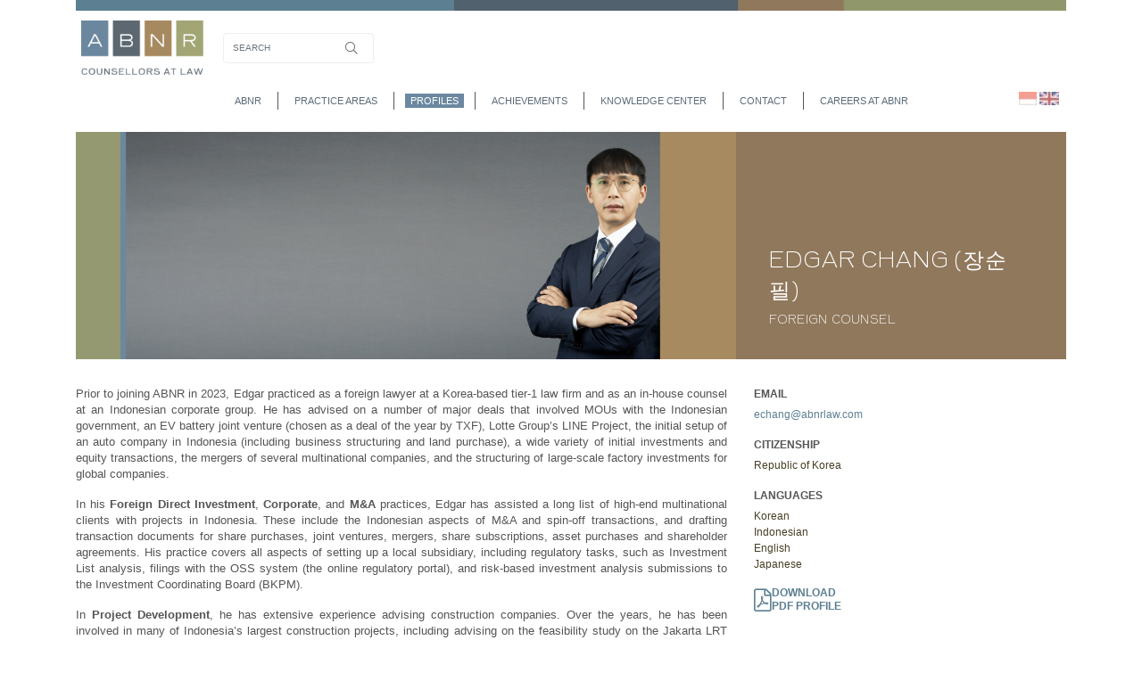

--- FILE ---
content_type: text/html; charset=UTF-8
request_url: https://www.abnrlaw.com/profiles/mr-edgar-chang
body_size: 27605
content:
<!DOCTYPE html>
<html lang="en">

<head>
    <meta http-equiv="Content-Type" content="text/html; charset=utf-8">
    <meta name="viewport" content="width=device-width, initial-scale=1, shrink-to-fit=no">
    
    <!-- Gositus Web Development (PT Go Online Solusi) | www.gositus.com | fb.com/gositus | instagram.com/gositus -->
    <title>Edgar Chang (장순필) | ABNR - Counsellors at Law</title>
    <meta name="author" content="Gositus, www.gositus.com"/>
    <meta name="description" content="Prior to joining ABNR in 2023, Edgar practiced as a foreign lawyer at a Korea-based tier-1 law firm and as an in-house counsel at an Indonesian corporate group. He has advised on a number of major deals that involved MOUs with the Indonesian government, an EV battery joint venture (chosen as a deal"/>
    <meta name="keywords" content="ABNR Law, ABNR, ABNR Law, indonesia, law, indonesian, corporate, firm, finance, hukum, pengacara, counsellor, Ali Budiardjo, lawyer, law firm indonesia, Edgar, Chang, (장순필)"/>
    <meta name="theme-color" content="#5C7F91"/>
    <meta name="msapplication-TileColor" content="#5C7F91"/>
    <meta name="Language" content="English"/>
    
    <link rel="canonical" href="https://www.abnrlaw.com/profiles/mr-edgar-chang"/>
	<link rel="alternate" hreflang="en" href="https://www.abnrlaw.com/en/profiles/mr-edgar-chang" />
	<link rel="alternate" hreflang="id" href="https://www.abnrlaw.com/id/profiles/mr-edgar-chang" />
        <meta property="og:title" content="Edgar Chang (장순필) | ABNR - Counsellors at Law"/>
    <meta property="og:description" content="Prior to joining ABNR in 2023, Edgar practiced as a foreign lawyer at a Korea-based tier-1 law firm and as an in-house counsel at an Indonesian corporate group. He has advised on a number of major deals that involved MOUs with the Indonesian government, an EV battery joint venture (chosen as a deal"/>
    <meta property="og:url" content="https://www.abnrlaw.com/profiles/mr-edgar-chang"/>
    <meta property="og:site_name" content="ABNR - Counsellors at Law"/>
    <meta property="og:locale" content="en"/>
    <meta property="og:image" content="https://www.abnrlaw.com/lib/images/logo/og_image/logo-abnrlaw-500x500.png"/>
    <meta property="og:image:secure_url" content="https://www.abnrlaw.com/lib/images/logo/og_image/logo-abnrlaw-500x500.png"/>

    <link rel="manifest" href="https://www.abnrlaw.com/lib/favicon/site.webmanifest"/>
    <link rel="icon" type="image/png" sizes="16x16" href="https://www.abnrlaw.com/lib/favicon/favicon-16.png"/>
    <link rel="icon" type="image/png" sizes="32x32" href="https://www.abnrlaw.com/lib/favicon/favicon-32.png"/>
    <link rel="icon" type="image/png" sizes="192x192" href="https://www.abnrlaw.com/lib/favicon/favicon-192.png"/>
    <link rel="shortcut icon" type="image/x-icon" href="https://www.abnrlaw.com/lib/favicon/favicon.ico"/>
    <link rel="mask-icon" href="https://www.abnrlaw.com/lib/favicon/faviconsvg.svg" color="#5C7F91"/>
    <link rel="apple-touch-icon" type="image/png" sizes="180x180" href="https://www.abnrlaw.com/lib/favicon/favicon-180.png"/>
    <link rel="apple-touch-icon" type="image/png" sizes="512x512" href="https://www.abnrlaw.com/lib/favicon/favicon-512.png"/>

    <link rel="dns-prefetch" href="//s7.addthis.com"/>
                <link rel="dns-prefetch" href="//www.googletagmanager.com"/>
    

    <link rel="stylesheet" type="text/css" href="https://www.abnrlaw.com/lib/css/bootstrap.min.css?v=12"/>
    <link rel="stylesheet" type="text/css" href="https://www.abnrlaw.com/lib/css/fontawesome/fontawesome.min.css?v=12"/>
    <link rel="stylesheet" type="text/css" href="https://www.abnrlaw.com/lib/css/fontawesome/brands.min.css?v=12"/>
    <link rel="stylesheet" type="text/css" href="https://www.abnrlaw.com/lib/css/fontawesome/regular.min.css?v=12"/>
    <link rel="stylesheet" type="text/css" href="https://www.abnrlaw.com/lib/css/fontawesome/light.min.css?v=12"/>
    <link rel="stylesheet" type="text/css" href="https://www.abnrlaw.com/lib/css/animate.css?v=12"/>

    <link rel="stylesheet" type="text/css" href="https://www.abnrlaw.com/lib/plugins/flexscroll/flexscroll.css?v=12" media="print" onload="this.media='all'" />
    <link rel="stylesheet" type="text/css" href="https://www.abnrlaw.com/lib/css/front.css?v=12"/>

    <script type="text/javascript">
        var base_url = 'https://www.abnrlaw.com/';
    </script>
    <script type="text/javascript" src="https://www.abnrlaw.com/lib/js/jquery-3.5.1.min.js?v=12"></script>
    <script type="text/javascript" src="https://www.abnrlaw.com/lib/js/popper.min.js?v=12"></script>
    <script type="text/javascript" src="https://www.abnrlaw.com/lib/js/bootstrap.min.js?v=12"></script>


    <script type="text/javascript" src="https://www.abnrlaw.com/lib/plugins/flexscroll/flexscroll.js?=12"></script><script type="text/javascript" src="https://www.abnrlaw.com/lib/plugins/flexscroll/init_flexscroll.js?=12"></script>    <script type="text/javascript" src="https://www.abnrlaw.com/lib/js/jquery.run.js?v=12"></script>
    <style>
        @media (max-width: 766px) {
            .language{
            position:relative;
            }
        }
    </style>
</head>

<body>
<main id="contain-wrapper">

    <header>
        <div class="container">
            <nav class="navbar navbar-expand-lg navbar-light bg-light">
                <a class="navbar-brand" href="https://www.abnrlaw.com/">
                    <img src="https://www.abnrlaw.com/lib/images/logo/logo-abnrlaw.png" alt="abnrlaw">
                </a>
                <div class="form-nav">
                    <form class="form-inline mr-2" action="https://www.abnrlaw.com/search" method="POST">
                        <input class="form-control search-regex" name="text" type="search" placeholder="SEARCH" aria-label="Search">
                        <button class="btn" type="submit"><i class="fal fa-search fa-fw"></i></button>
                    </form>
                    <ul class="d-block d-lg-none language">
                                                    <li class=" ml-1"><a href="https://www.abnrlaw.com/id/profiles/mr-edgar-chang"><img src="https://www.abnrlaw.com/lib/images/gositus/id.jpg"></a></li>
                                                    <li class="active ml-1"><a href="https://www.abnrlaw.com/en/profiles/mr-edgar-chang"><img src="https://www.abnrlaw.com/lib/images/gositus/en.jpg"></a></li>
                                            </ul>
                    <button class="menu-mobile form-inline">
                        <div class="burger-menu">
                            <span></span>
                            <span></span>
                            <span></span>
                        </div>
                    </button>
                </div>
            </nav>
            <div class="navigation">

                <ul class="nav justify-content-center text-uppercase">
                    <li class="nav-item cta-dropdown-menu-abnr abnr d-none d-lg-flex">
                        <a class="nav-link hover-link text-uppercase " href="https://www.abnrlaw.com/abnr">abnr</a>
                        <ul class="hover-dropdown-menu dropdown-nav" style="display: none;">
                            <li class="nav-item">
                                <a class="nav-link text-uppercase" href="https://www.abnrlaw.com/indonesia-overview">indonesia overview</a>
                            </li>
                            <li class="nav-item">
                                <a class="nav-link text-uppercase " href="https://www.abnrlaw.com/global-reach">global reach</a>
                            </li>
                            <li class="nav-item">
                                <a class="nav-link text-uppercase" href="https://www.abnrlaw.com/abnr-foundation">abnr foundation</a>
                            </li>
                        </ul>
                    </li>
                    <li class="nav-item d-lg-none">
                        <a class="nav-link text-uppercase " href="https://www.abnrlaw.com/abnr">abnr</a>
                        <ul class="dropdown-nav nav">
                            <li class="nav-item">
                                <a class="nav-link text-uppercase" href="https://www.abnrlaw.com/indonesia-overview">indonesia overview</a>
                            </li>
                            <li class="nav-item">
                                <a class="nav-link text-uppercase " href="https://www.abnrlaw.com/global-reach">global reach</a>
                            </li>
                            <li class="nav-item">
                                <a class="nav-link text-uppercase" href="https://www.abnrlaw.com/abnr-foundation">abnr foundation</a>
                            </li>
                        </ul>
                    </li>
                    <li class="nav-item">
                        <a class="nav-link text-uppercase " href="https://www.abnrlaw.com/practice">practice areas</a>
                    </li>
                    <li class="nav-item cta-dropdown-menu-profile profile d-none d-lg-flex">
                        <a class="nav-link hover-link text-uppercase active" href="https://www.abnrlaw.com/profiles">profiles</a>
                        <ul class="hover-dropdown-menu dropdown-nav" style="display: none;">
                            <li class="nav-item">
                                <a class="nav-link text-uppercase" href="https://www.abnrlaw.com/profiles/partners">partners</a>
                            </li>
                            <li class="nav-item">
                                <a class="nav-link text-uppercase" href="https://www.abnrlaw.com/profiles/foreign-counsel">foreign counsel</a>
                            </li>
                            <!-- <li class="nav-item">
                                <a class="nav-link text-uppercase" href="https://www.abnrlaw.com/profiles/counsel">counsel</a>
                            </li>  -->
                            <li class="nav-item">
                                <a class="nav-link text-uppercase" href="https://www.abnrlaw.com/profiles/senior-associates">senior associates</a>
                            </li>
                            <li class="nav-item">
                                <a class="nav-link text-uppercase" href="https://www.abnrlaw.com/profiles/associates">associates</a>
                            </li>

                            <li class="nav-item">
                                <a class="nav-link text-uppercase" href="https://www.abnrlaw.com/profiles/of-counsel">of counsel</a>
                            </li>
                            <li class="nav-item">
                                <a class="nav-link text-uppercase" href="https://www.abnrlaw.com/profiles/assistant-lawyer-and-interns">assistant lawyer & interns</a>
                            </li>
<!--                            <li class="nav-item">-->
<!--                                <a class="nav-link text-uppercase" href="--><!--">assistant lawyers / trainee associates</a>-->
<!--                            </li>-->
                        </ul>
                    </li>
                    <li class="nav-item d-lg-none">
                        <a class="nav-link text-uppercase active" href="https://www.abnrlaw.com/profiles">profiles</a>
                        <ul class="dropdown-nav nav">
                            <li class="nav-item">
                                <a class="nav-link text-uppercase" href="https://www.abnrlaw.com/profiles/partners">partners</a>
                            </li>
                            <li class="nav-item">
                                <a class="nav-link text-uppercase" href="https://www.abnrlaw.com/profiles/foreign-counsel">foreign counsel</a>
                            </li>
                            <!-- <li class="nav-item">
                                <a class="nav-link text-uppercase" href="https://www.abnrlaw.com/profiles/counsel">counsel</a>
                            </li> -->
                            <li class="nav-item">
                                <a class="nav-link text-uppercase" href="https://www.abnrlaw.com/profiles/senior-associates">senior associates</a>
                            </li>
                            <li class="nav-item">
                                <a class="nav-link text-uppercase" href="https://www.abnrlaw.com/profiles/associates">associates</a>
                            </li>

                            <li class="nav-item">
                                <a class="nav-link text-uppercase" href="https://www.abnrlaw.com/profiles/of-counsel">of counsel</a>
                            </li>
                            <li class="nav-item">
                                <a class="nav-link text-uppercase" href="https://www.abnrlaw.com/profiles/assistant-lawyer-and-interns">assistant lawyer & interns</a>
                            </li>
<!--                            <li class="nav-item">-->
<!--                                <a class="nav-link text-uppercase" href="--><!--">assistant lawyers / trainee associates</a>-->
<!--                            </li>-->
                        </ul>
                    </li>
                    <li class="nav-item">
                        <a class="nav-link text-uppercase " href="https://www.abnrlaw.com/achievements">achievements</a>
                    </li>
                    <li class="nav-item cta-dropdown-menu-knowledge knowledge d-none d-lg-flex">
                        <a class="nav-link hover-link text-uppercase " href="https://www.abnrlaw.com/knowledge">Knowledge Center</a>
                        <ul class="hover-dropdown-menu dropdown-nav" style="display: none;">
                            <li class="nav-item">
                                <a class="nav-link text-uppercase " href="https://www.abnrlaw.com/news">news</a>
                            </li>
                            <li class="nav-item">
                                <a class="nav-link text-uppercase " href="https://www.abnrlaw.com/publication">publication</a>
                            </li>
                            <li class="nav-item">
                                <a class="nav-link text-uppercase " href="https://www.abnrlaw.com/podcast">Podcast</a>
                            </li>
                        </ul>
                    </li>
                    <li class="nav-item d-lg-none">
                        <a class="nav-link text-uppercase " href="https://www.abnrlaw.com/knowledge">Knowledge Center</a>
                        <ul class="dropdown-nav nav">
                            <li class="nav-item">
                                <a class="nav-link text-uppercase " href="https://www.abnrlaw.com/news">news</a>
                            </li>
                            <li class="nav-item">
                                <a class="nav-link text-uppercase " href="https://www.abnrlaw.com/publication">publication</a>
                            </li>
                            <li class="nav-item">
                                <a class="nav-link text-uppercase " href="https://www.abnrlaw.com/podcast">Podcast</a>
                            </li>
                        </ul>
                    </li>
                    <li class="nav-item">
                        <a class="nav-link text-uppercase " href="https://www.abnrlaw.com/contact">contact</a>
                    </li>
                    <li class="nav-item">
                        <a class="nav-link text-uppercase " href="https://www.abnrlaw.com/career">Careers at ABNR</a>
                    </li>
                </ul>

                <ul class="language d-none d-lg-block">
                                            <li class=""><a href="https://www.abnrlaw.com/id/profiles/mr-edgar-chang"><img src="https://www.abnrlaw.com/lib/images/gositus/id.jpg"></a></li>
                                            <li class="active"><a href="https://www.abnrlaw.com/en/profiles/mr-edgar-chang"><img src="https://www.abnrlaw.com/lib/images/gositus/en.jpg"></a></li>
                                    </ul>
            </div>
    </header><div class="banner">
    <div class="container">
        <div class="row align-items-end no-gutters profile-detail caption-banner">
            <div class="col-12 col-sm-12 col-md-12 col-lg-8">
                <img class="w-100 banner-left profile-detail" src="https://www.abnrlaw.com/lib/images/profile/ec-bnr2.jpg" alt="Edgar Chang (장순필)">
            </div>
            <div class="col-12 col-sm-12 col-md-12 col-lg-4">
                <div class="banner-name-right">
                    Edgar Chang (장순필)                                            <small class="text-uppercase">foreign counsel</small>
                                    </div>
                            </div>
        </div>
    </div>
</div>

<div class="profile-detail">
    <div class="container">
        <div class="row">
            <div class="col-md-8">
                <div class="mid-content">
                    <div class="description profile-desc profile-desc--left">
                        <p style="text-align:justify;"><span style="color:#555555;">Prior to joining ABNR in 2023, Edgar practiced as a foreign lawyer at a Korea-based tier-1 law firm and as an in-house counsel at an Indonesian corporate group. He has advised on a number of major deals that involved MOUs with the Indonesian government, an EV battery joint venture (chosen as a deal of the year by TXF), Lotte Group’s LINE Project, the initial setup of an auto company in Indonesia (including business structuring and land purchase), a wide variety of initial investments and equity transactions, the mergers of several multinational companies, and the structuring of large-scale factory investments for global companies.</span></p><p style="text-align:justify;"><span style="color:#555555;">In his&nbsp;<strong>Foreign Direct Investment</strong>,&nbsp;<strong>Corporate</strong>, and&nbsp;<strong>M&amp;A</strong>&nbsp;practices, Edgar has assisted a long list of high-end multinational clients with projects in Indonesia. These include the Indonesian aspects of M&amp;A and spin-off transactions, and drafting transaction documents for share purchases, joint ventures, mergers, share subscriptions, asset purchases and shareholder agreements. His practice covers all aspects of setting up a local subsidiary, including regulatory tasks, such as Investment List analysis, filings with the OSS system (the online regulatory portal), and risk-based investment analysis submissions to the Investment Coordinating Board (BKPM).</span></p><p style="text-align:justify;"><span style="color:#555555;">In&nbsp;<strong>Project Development</strong>, he has extensive experience advising construction companies. Over the years, he has been involved in many of Indonesia’s largest construction projects, including advising on the feasibility study on the Jakarta LRT PPP project for Export-Import Bank of Korea, the LINE Project for Lotte E&amp;C and the Chandra Asri Perkasa 2 Project for Samsung E&amp;C. He has also conducted research into Indonesian construction law on behalf of the International Contractors’ Association of Korea and has advised on a number of disputes related to contractors.</span></p><p style="text-align:justify;"><span style="color:#555555;">In&nbsp;<strong>Real Estate</strong>, Edgar’s recent work includes assisting with the sale and purchase of lands in industrial estates in Banten, Surabaya, and East Kalimantan, and resort developments in Bali. His work included advising on feasibility studies, land due diligence, obtaining licenses and permits, and preparing the requisite agreements.</span></p><p style="text-align:justify;"><span style="color:#555555;">In&nbsp;<strong>Commercial Disputes</strong>, Edgar has assisted clients on a wide range of contractual disputes and judicial proceedings, including a Korea-based Indonesian bank in a claim for damages at the appeal and judicial-review levels.</span></p><p style="text-align:justify;"><span style="color:#555555;">In&nbsp;<strong>Restructuring &amp; Insolvency</strong>, he acted for a creditor in the USD 9.8 billion court-sanctioned debt restructuring of Indonesian flag carrier PT Garuda Indonesia (Persero) Tbk. He also acted for a number of foreign-owned Indonesian companies in proceedings for the Suspension of Debt Payment Obligations (PKPU) and in bankruptcy procedures.</span></p><p style="text-align:justify;"><span style="color:#555555;">Edgar is a graduate of SungKyunKwan University (LL.B) in Korea (2011) and Pancasila University (S.H.) in Indonesia (2020), and holds LL.M degrees from New York University (2013) and the National University of Singapore (2013). His published works include&nbsp;<i>Indonesian Company Law</i>&nbsp;(Routledge, 2018, New York and London), and&nbsp;<i>Indonesian Law</i>&nbsp;(Pakyoungsa, 2021, Korea), as well as several articles in legal journals, including the University of Indonesia Law Review. He regularly makes presentations on Indonesian legal matters and serves as a guest lecturer at a number of Indonesian universities. He is admitted to the New York Bar and is a registered foreign lawyer in Indonesia.</span></p>                    </div>
                </div>
            </div>
            <div class="col-md-4">
                <div class="profile-desc profile-desc--right">

                                            <p>
                            <strong>EMAIL</strong><br>
                            <a href="mailto:echang@abnrlaw.com">echang@abnrlaw.com</a>
                        </p>
                                                                                                                            <p>
                            <strong>CITIZENSHIP</strong><br>
                            Republic of Korea                        </p>
                                                                <p>
                            <strong>LANGUAGES</strong><br>
                            Korean<br />
Indonesian<br />
English<br />
Japanese                        </p>
                                                                                            <a class="download-pdf target_link" href="https://www.abnrlaw.com/profiles/pdf/mr-edgar-chang" target="_blank">
                                <i class="fal fa-file-pdf"></i> <span>DOWNLOAD<br> PDF PROFILE</span>
                            </a>
                                        </div>
            </div>
        </div>
    </div>
</div>

<script>
    window.addEventListener('load', function () {
        fleXenv.scrollTo('mr-edgar-chang')
    })
</script>
<footer>
    <div class="container">
        <div class="row">
            <div class="col-md-12">
                <div class="achievements">
                    <div class="row">
                        <div class="col-sm-9 col-md-9">
                            <address>
                                <strong>Ali Budiardjo, Nugroho, Reksodiputro<br>(ABNR Counsellors at Law)</strong>
                                <ul>
                                    <li>
                                        Graha CIMB Niaga, 24th Floor<br />
Jl. Jend. Sudirman Kav. 58<br />
                                        Jakarta 12190                                    </li>
                                    <li>
                                        <span>Phone: +62 21 250 5125/5136</span>
                                        <span>Fax: +62 21 250 5001</a></span>
                                        <span>Email: <a href="mailto:info@abnrlaw.com">info@abnrlaw.com</a></span>
                                    </li>
                                </ul>
                            </address>
                        </div>
                        <div class="col-sm-3 col-md-3">
                            <div class="international-affiliations">
                                <span>INTERNATIONAL AFFILIATIONS</span>
                                                                    <a href="https://www.lexmundi.com/" target="_blank">
                                        <img src="https://www.abnrlaw.com/lib/images/achievement/lex-mundi-2-line-member-azure-rgb.png" title="Lex Mundi Member">
                                    </a>
                                                            </div>
                        </div>
                        <div class="col-sm-9 col-md-9 text-sm-right d-none">
                            <span>ACHIEVEMENTS</span>
                            <ul class="achievements-list ml-auto">
                                                                    <li>
                                        <a href="javascript:;" target="_blank">
                                            <img src="https://www.abnrlaw.com/lib/images/achievement/rosette-a-list---indonesia-2025.png" title="Asia Business Law Journal (ABLJ) Indonesia&#039;s Top-100 Lawyers 2025">
                                        </a>
                                    </li>
                                                                    <li>
                                        <a href="https://globalrestructuringreview.com/survey/grr-100/2020" target="_blank">
                                            <img src="https://www.abnrlaw.com/lib/images/achievement/GRR.jpg" title="Global Restructuring Review">
                                        </a>
                                    </li>
                                                            </ul>
                        </div>
                    </div>
                </div>
            </div>
        </div>
        <div class="copyright text-right relative">
            <ul>
                <li>            <small>
                <span>CONNECT WITH US</span>
            </small></li>
                                    <li><a target="_blank" href="https://linkedin.com/company/ali-budiardjo-nugroho-reksodiputro-abnr/"><i class="fab fa-linkedin fa-fw"></i></a></li>
                                                    <li><a target="_blank" href="https://twitter.com/abnrlaw" style="display: inline-block; width: 30px; height: 20px;">
                        <img src="https://www.abnrlaw.com/lib/images/square-x-twitter.svg" height="20" style="display: block; padding: 0; margin: 0; border: 0;"></a></li>
                                <li></li>
                <li>            <small>
                <span><a class="policy " href="https://www.abnrlaw.com/policy">PRIVACY POLICY</a></span>
            </small></li>
            </ul>
            <small>
                <span>&copy; 2025 ABNR ALL RIGHTS RESERVED</span>
            </small>
        </div>
    </div>
</footer>
</main>

<!-- Google tag (gtag.js) -->
<script async src="https://www.googletagmanager.com/gtag/js?id=G-4Y9P4GM4V8"></script>
<script>
  window.dataLayer = window.dataLayer || [];
  function gtag(){dataLayer.push(arguments);}
  gtag('js', new Date());

  gtag('config', 'G-4Y9P4GM4V8');
</script>
	 	
	 	
	 	
	 	</body>

</html>

--- FILE ---
content_type: text/css
request_url: https://www.abnrlaw.com/lib/css/front.css?v=12
body_size: 43692
content:
/* Wajib menambahkan font-display:swap; */
@font-face {
  font-family: "Pragmatica";
  src: url("webfonts/fonts/Pragmatica-ExtraLight.ttf");
  font-style: normal;
  font-display: swap;
}
@font-face {
  font-family: "Gothic";
  src: url("webfonts/fonts/GothicExtendedExtraLight.ttf");
  font-style: normal;
  font-display: swap;
}
@font-face {
  font-family: "Vonnes";
  src: url("webfonts/fonts/Vonnes-Light.woff2") format("woff2"), url("webfonts/fonts/Vonnes-Light.woff") format("woff");
  font-weight: 300;
  font-style: normal;
  font-display: swap;
}
* {
  margin: 0;
  padding: 0;
  outline: none;
}

a, a:link, a:visited {
  text-decoration: none;
}

html {
  position: relative;
  min-height: 100%;
}
@media (max-width: 768px) {
  html {
    overflow-x: hidden;
  }
}

body {
  font-family: Arial, Verdana, Helvetica, Comic Sans MS;
  font-size: 12px;
  color: #463f25;
  margin: 0;
  padding: 0;
  line-height: 18px;
}

h1, h3, h4, h5, h6, p, blockquote {
  font-family: Helvetica, Arial, Verdana;
}

h5, h4 {
  font-weight: normal;
  margin: 0;
  padding: 0;
  padding-top: 2px;
}

h5 {
  font-size: 17px;
  line-height: 16px;
}

h4 {
  font-size: 20px;
  line-height: 20px;
}

h2 {
  font-family: Helvetica, Arial, Verdana;
}

img {
  border: none;
  max-width: 100%;
}

div.clear {
  clear: both;
}

#copyright-gositus {
  background: url(../images/gositus/go-online-solusi.png) no-repeat left bottom;
  display: inline-block;
  font-size: 10px;
  height: 20px;
  padding-left: 23px;
  color: inherit;
  background-size: 18px;
  -webkit-transition: all 0.3s;
  -moz-transition: all 0.3s;
  transition: all 0.3s;
}
#copyright-gositus:hover {
  background-position: left top;
}
#copyright-gositus:hover label {
  color: #9dd22a;
  cursor: pointer;
}
#copyright-gositus:hover span {
  color: #97d4e9;
}

.banner-name-right {
  font-family: "Vonnes";
  padding: 0px 8px 10px 2px;
  text-transform: uppercase;
  font-size: 30px;
  line-height: 42px;
  letter-spacing: 1px;
  transform: scale(0.8);
}
@media (min-width: 600px) {
  .banner-name-right {
    padding: 15px 0px 15px 0px !important;
  }
}
.banner-name-right small {
  font-size: 16px;
  display: block;
}

.clearfix {
  display: inline-block;
}
.clearfix:after {
  content: ".";
  display: block;
  height: 0;
  clear: both;
  visibility: hidden;
}

/* Hide from IE Mac \*/
.clearfix {
  display: block;
}

/* End hide from IE Mac */
::-moz-selection {
  background-color: #97d4e9;
  color: #FFFFFF;
}

::selection {
  background-color: #97d4e9;
  color: #FFFFFF;
}

.gohide {
  display: none;
}

label.error {
  color: #ff5a00;
  display: block;
  margin-top: 5px;
  margin-bottom: 10px;
  padding: 0;
  font-weight: normal;
  text-align: left;
  font-size: 13px;
}

#kotakkosong {
  position: absolute;
  top: -8000px;
  left: -8000px;
}

a {
  color: #5c7f91;
}
a:hover {
  color: #000000;
}

.overflow-hidden {
  overflow: hidden;
}

.border-none {
  border: none !important;
}

header .navbar {
  padding: 0px;
  padding-top: 12px;
}
header .navbar .navbar-brand img {
  width: 175px;
}
header .navbar-expand-lg {
  -ms-flex-flow: row nowrap;
  flex-flow: row nowrap;
  -ms-flex-pack: start;
  justify-content: flex-start;
}
header .bg-light {
  background-color: #ffffff !important;
  position: relative;
}
header .bg-light:before {
  content: "";
  position: absolute;
  top: 0;
  left: 0;
  width: 100%;
  height: 12px;
  background: url("../images/gositus/topbar_new.png") no-repeat;
  background-size: cover;
}
header button.menu-mobile {
  display: none;
}
header .form-nav {
  display: -ms-flexbox !important;
  display: flex !important;
  -ms-flex-preferred-size: auto;
  flex-basis: auto;
  -ms-flex-preferred-size: 100%;
  flex-basis: 100%;
  -ms-flex-positive: 1;
  flex-grow: 1;
  -ms-flex-align: center;
  align-items: center;
  justify-content: end;
}
header .form-nav .language {
  margin-right: 0px;
  margin-top: 20px;
}
header .form-nav form {
  position: relative;
}
header .form-nav form .form-control {
  font-size: 10px;
  color: #5f5f5f;
  height: calc(22px + 0.75rem + 0px);
  padding: 5px 10px;
  padding-right: 30px;
  border-color: #eee;
  margin-right: 0px;
}
header .form-nav form button {
  position: absolute;
  right: 15px;
  padding: 0px;
}
header .form-nav form button i {
  font-size: 14px;
  color: #5f5f5f;
}
header .navigation {
  margin-top: 8px;
  margin-bottom: 25px;
  position: relative;
}
header .navigation .nav li {
  border-right: 1px solid #555555;
}
header .navigation .nav li:last-child {
  border-right: 0px;
}
header .navigation .nav li:hover .dropdown-nav {
  display: block;
}
header .navigation .nav .nav-item {
  padding: 2px 12px;
  line-height: normal;
  position: relative;
}
header .navigation .nav .nav-item.active .nav-link {
  color: #ffffff;
  background-color: #555555;
}
header .navigation .nav .nav-item .nav-link {
  font-size: 11px;
  color: #5d6c79;
  padding: 2px 6px 2px;
  transition: 0.4s all;
}
header .navigation .nav .nav-item .nav-link:hover, header .navigation .nav .nav-item .nav-link.active {
  color: #ffffff;
  background-color: #6c88a0;
}
header .navigation .nav .dropdown-nav {
  background-color: #ffffff;
  width: 200px;
  padding: 0px 0px;
  border: 1px solid #eeeeee;
  position: absolute;
  z-index: 12;
}
@media (max-width: 768px) {
  header .navigation .nav .dropdown-nav {
    top: 0px;
    left: 0px;
  }
}
@media (min-width: 600px) {
  header .navigation .nav .dropdown-nav {
    top: 0px;
    left: 0px;
  }
}
@media (min-width: 992px) {
  header .navigation .nav .dropdown-nav {
    top: 40px;
    left: -70px;
  }
}
@media (min-width: 1200px) {
  header .navigation .nav .dropdown-nav {
    top: 40px;
    left: -70px;
  }
}
header .navigation .nav .dropdown-nav li {
  border-right: none;
  list-style: none;
}
header .navigation .nav .dropdown-nav li:first-child {
  padding-left: 0px;
}
header .navigation .nav .dropdown-nav .nav-item {
  padding: 0px 0px;
}
header .navigation .nav .dropdown-nav .nav-item a {
  font-size: 11px;
  color: #555555;
  padding: 10px 0px 10px 0px;
  margin: 0px 20px 0px 20px;
  border-bottom: 1px solid #cccccc;
  display: block;
}
header .navigation .nav .dropdown-nav .nav-item a:hover, header .navigation .nav .dropdown-nav .nav-item a.active {
  color: #6c88a0;
  background-color: transparent;
}
header .navigation .nav .dropdown-nav .nav-item:last-child a {
  border-bottom: none;
}
header .navigation .nav .dropdown-nav::before {
  content: "";
  width: 0;
  height: 0;
  border-left: 10px solid transparent;
  border-right: 10px solid transparent;
  border-bottom: 12px solid #eeeeee;
  position: absolute;
  top: -12px;
  right: 80px;
  z-index: -1;
}
header .navigation .nav .dropdown-nav::after {
  content: "";
  width: 0;
  height: 0;
  border-left: 18px solid transparent;
  border-right: 18px solid transparent;
  border-bottom: 22px solid #ffffff;
  position: absolute;
  top: -11px;
  right: 72px;
  z-index: -1;
}
@media (max-width: 768px) {
  header .navigation .nav .dropdown-nav::before, header .navigation .nav .dropdown-nav::after {
    display: none;
  }
}
@media (min-width: 600px) {
  header .navigation .nav .dropdown-nav::before, header .navigation .nav .dropdown-nav::after {
    display: none;
  }
}
@media (min-width: 992px) {
  header .navigation .nav .dropdown-nav::before, header .navigation .nav .dropdown-nav::after {
    display: block;
  }
}
@media (min-width: 1200px) {
  header .navigation .nav .dropdown-nav::before, header .navigation .nav .dropdown-nav::after {
    display: block;
  }
}
header .navigation .nav .abnr.is-active .hover-link,
header .navigation .nav .profile.is-active .hover-link,
header .navigation .nav .knowledge.is-active .hover-link {
  background-color: #6c88a0;
  color: #ffffff;
}
header .navigation .nav .abnr .dropdown-nav {
  left: -115%;
}
header .navigation .nav .knowledge .dropdown-nav {
  left: -28px;
}

.relative {
  position: relative !important;
}

.language {
  list-style: none;
  display: inline-block;
  position: absolute;
  right: 0px;
  top: -3px;
  margin-right: 0.5rem;
}
.language li {
  display: inline-block;
  position: relative;
  opacity: 0.6;
}
.language li img {
  height: 15px;
}
.language li.active, .language li:hover {
  opacity: 1;
}

@media (min-width: 900px) {
  .main-content {
    min-height: 730px;
  }
}
@media (min-width: 1200px) {
  .main-content {
    min-height: auto;
  }
}
.main-content .slide-wrapper {
  height: 100%;
  position: relative;
  z-index: 10;
  padding-bottom: 30px;
}
.main-content .badges {
  list-style-type: none;
  margin: 0;
}
.main-content .badges li {
  margin: 20px 0;
}
.main-content .badges li img {
  width: 135px;
}

.achievements {
  font-size: 12px;
}
.achievements .achievements-list {
  padding-top: 10px;
  width: auto;
  list-style: none;
}
.achievements .achievements-list li {
  display: inline-block;
}
.achievements .achievements-list li img {
  height: 65px;
  width: auto;
}
.achievements strong {
  color: #555555;
  display: block;
  margin-bottom: 12px;
}
.achievements ul {
  max-width: 455px;
  list-style: none;
  display: flex;
  flex-wrap: nowrap;
}
@media (max-width: 768px) {
  .achievements ul {
    display: block;
  }
}
.achievements ul li {
  width: 50%;
  line-height: 1.42;
}
@media (max-width: 768px) {
  .achievements ul li {
    width: 100%;
    margin-bottom: 15px;
  }
}
.achievements ul li:first-child {
  padding-right: 56px;
}
@media (max-width: 768px) {
  .achievements ul li:first-child {
    padding-right: 0px;
  }
}
.achievements ul li span {
  display: block;
}
.achievements ul li span a {
  color: #555555;
  transition: 0.4s all;
}
.achievements ul li span a:hover {
  color: #6c88a0;
}

.international-affiliations {
  text-align: right;
}
@media (max-width: 768px) {
  .international-affiliations {
    text-align: left;
  }
}
.international-affiliations span {
  font-size: 11px;
  margin-bottom: 16px;
  display: block;
}
.international-affiliations img {
  width: 102px;
}

.flex-direction-nav .flex-next, .flex-direction-nav .flex-prev {
  font-size: 0;
}
.flex-direction-nav a {
  width: 30px !important;
  height: 30px !important;
  background: url("../images/gositus/arrows.png") no-repeat;
}
.flex-direction-nav a:before {
  display: none;
}
.flex-direction-nav .flex-next {
  background-position: -30px 0;
}

.flexslider .slides img {
  height: 500px;
  object-fit: cover;
  border-radius: 5px;
}
@media (max-width: 768px) {
  .flexslider .slides img {
    height: auto;
  }
}

.banner .banner-left.profile-index, .banner .banner-left.achievements-index, .banner .banner-left.news-index, .banner .banner-left.publication {
  object-fit: cover;
}
.banner .banner-left.profile-detail {
  object-fit: cover;
}
.banner .caption-banner {
  background-color: #362e2b;
  color: #ffffff;
  font-weight: normal;
  font-size: 22px;
  line-height: 32px;
}
.banner .caption-banner p {
  font-family: "Pragmatica";
}
.banner .caption-banner p.mainpage-title {
  font-size: 43px;
  line-height: 3rem;
}
.banner .caption-banner p.scpage-title {
  font-size: 32px;
  line-height: 2.5rem;
}
.banner .caption-banner.profile-index {
  background-color: #a3a574;
}
.banner .caption-banner.profile-detail {
  background-color: #90785c;
  position: relative;
}
.banner .caption-banner.profile-detail::before {
  content: "";
  background-color: #949971;
  width: 50px;
  height: 100%;
  position: absolute;
  top: 0px;
  z-index: 1;
}
.news-detail__left table td p {margin:10px 0;}

@media (max-width: 768px) {
  .banner .caption-banner.profile-detail::before {
    display: none;
  }
}
@media (min-width: 600px) {
  .banner .caption-banner.profile-detail::before {
    display: none;
  }
}
@media (min-width: 900px) {
  .banner .caption-banner.profile-detail::before {
    display: block;
  }
}
@media (min-width: 1200px) {
  .banner .caption-banner.profile-detail::before {
    display: block;
  }
}
.banner .caption-banner.achievements-index, .banner .caption-banner.news-index, .banner .caption-banner.profile-index, .banner .caption-banner.archive, .banner .caption-banner.publication, .banner .caption-banner.search {
  background-color: #4f453a;
}
.banner .caption-banner.achievements-index h1, .banner .caption-banner.news-index h1, .banner .caption-banner.profile-index h1, .banner .caption-banner.archive h1, .banner .caption-banner.publication h1, .banner .caption-banner.search h1 {
  font-family: "Vonnes";
  font-size: 26px;
  line-height: 1.36;
  padding: 15px 20px;
  margin: 0px 0px;
}
@media (max-width: 576px) {
  .banner .caption-banner.achievements-index h1, .banner .caption-banner.news-index h1, .banner .caption-banner.profile-index h1, .banner .caption-banner.archive h1, .banner .caption-banner.publication h1, .banner .caption-banner.search h1 {
    font-size: 20px;
  }
}
.banner .caption-banner.profile-index {
  background-color: #a3a574;
}
.banner .aksen-right::after {
  content: "";
  background-color: #90785c;
  width: 50px;
  height: 100%;
  position: absolute;
  right: 0px;
  z-index: 1;
}

.flexslider {
  margin: 0 !important;
}

.page-title {
  color: #463f25;
  font-weight: normal;
  font-size: 30px;
  line-height: 40px;
}

.mid-content .nav .nav-link {
  color: #5c7f91;
  font-size: 12px;
  padding: 0px;
  margin-top: 2px;
  margin-bottom: 8px;
  line-height: 15px;
}
.mid-content .nav .nav-link:hover {
  color: #000000;
}
.mid-content .target_link {
  padding-top: 12px;
  display: table;
  color: #a7a7a7;
}
.mid-content .target_link:hover {
  color: #a3af32;
}
.mid-content .target_link.lg i {
  font-size: 17px;
}
.mid-content .target_link img {
  height: 35px;
}
.mid-content .target_link i {
  display: table-cell;
  padding-right: 5px;
  font-size: 22px;
  vertical-align: middle;
}
.mid-content .target_link span {
  font-size: 10px;
  line-height: normal;
  display: table-cell;
  vertical-align: top;
  font-weight: bold;
}
.mid-content .description a {
  color: #5c7f91;
}
.mid-content .description a:hover {
  color: #000000;
}
.mid-content .description a.no-hover:hover {
  color: #5c7f91;
  text-decoration: none;
}
.mid-content .description ol, .mid-content .description ul {
  padding-left: 30px;
}
.mid-content .description.publication .side-right .media {
  border-bottom: unset;
}
.mid-content .description.publication .side-right .media img {
  width: 60px;
}
.mid-content .description .desc-title {
  color: #4f606d;
  font-size: 20px;
  font-weight: normal;
  line-height: 20px;
  margin: 0;
  padding: 0;
  padding-top: 2px;
}
.mid-content .description .timeline-title {
  font-size: 16px;
  font-weight: bold;
  position: relative;
  padding-bottom: 5px;
}
.mid-content .description .timeline-title:before {
  content: "";
  position: absolute;
  left: 0;
  bottom: 0;
  width: 50px;
  height: 3px;
  background-color: #90976b;
}
.mid-content .description .side-right .media {
  overflow: hidden;
  border-bottom: 1px solid #ccc;
  padding-bottom: 10px;
  margin-bottom: 10px;
}
.mid-content .description .side-right .media img {
  width: 100%;
}
.mid-content .description .side-right .media a {
  width: 80px;
}
.mid-content .description .side-right .media .media-body {
  padding-left: 15px;
}
.mid-content .description .side-right .media .media-body ul {
  padding-left: 15px;
}
.mid-content .description .side-right .news-item {
  margin-bottom: 20px;
}
.mid-content .description .side-right .news-item h4 {
  font-size: 15px;
}
.mid-content .description .side-right .news-item span {
  display: block;
  margin-bottom: 5px;
}
.mid-content .description .side-right .news-item .with-img {
  display: grid;
  grid-template-columns: 118px 1fr;
  gap: 18px;
}
.mid-content .description .side-right .news-item .with-img img {
  width: 100%;
}
.mid-content .description .side-right .news-item .with-img .content {
  position: relative;
  display: flex;
  flex-direction: column;
}
.mid-content .description .side-right .news-item .with-img .content .end-content {
  height: 100%;
  display: flex;
  align-items: end;
}
.mid-content .description .dropdown .dropdown-toggle::after {
  float: right;
  margin-top: 8px;
}
.mid-content .description .dropdown .btn {
  background-color: #ffffff;
  border-color: #ccc;
  margin-bottom: 15px;
  text-align: left;
  color: #000000;
  font-size: 14px;
}
.mid-content .description .dropdown .dropdown-menu {
  width: 100%;
}
.mid-content .description .dropdown .dropdown-menu .dropdown-item {
  padding: 2px 15px;
  font-size: 12px;
}
.mid-content p {
  color: #555555;
}
@media (max-width: 992px) {
  .mid-content .practice__right .target_link {
    display: inline-block;
    padding: 12px 20px 0 20px;
  }
}
@media (max-width: 992px) {
  .mid-content .practice__right {
    text-align: center;
  }
}
.mid-content .practice__right p {
  text-transform: uppercase;
  color: #555555;
}
.mid-content .practice-achievement {
  list-style-type: none;
  padding: 0;
  display: grid;
  grid-template-columns: 1fr 1fr;
}
@media (min-width: 500px) {
  .mid-content .practice-achievement {
    grid-template-columns: 1fr 1fr 1fr;
  }
}
@media (min-width: 768px) {
  .mid-content .practice-achievement {
    grid-template-columns: 1fr 1fr 1fr 1fr;
  }
}
@media (min-width: 992px) {
  .mid-content .practice-achievement {
    grid-template-columns: 1fr 1fr;
  }
}
.mid-content .practice-achievement li {
  text-align: center;
  width: min-content;
  margin-right: auto;
  align-self: center;
  line-height: normal;
  margin-bottom: 20px;
}
.mid-content .practice-achievement li span {
  font-size: 10px;
  color: #555555;
  display: block;
}
.mid-content .practice-achievement li img {
  width: 80px;
  height: 75px;
  margin: 0 auto 6px auto;
  object-fit: contain;
}

.timeline {
  padding-left: 30px;
  position: relative;
  list-style: none;
}
.timeline:before {
  content: "";
  position: absolute;
  top: 10px;
  left: 10px;
  height: 100%;
  width: 3px;
  background-color: #5c7f91;
}
.timeline li {
  margin-bottom: 10px;
  position: relative;
}
.timeline li:before {
  content: "";
  position: absolute;
  left: -25px;
  width: 12px;
  height: 12px;
  border-radius: 50%;
  border: 3px solid #5c7f91;
  background-color: #ffffff;
}
.timeline li.year {
  font-weight: bold;
  font-size: 14px;
}
.timeline li.year:before {
  left: -30px;
  top: 50%;
  -webkit-transform: translateY(-50%);
  -moz-transform: translateY(-50%);
  -ms-transform: translateY(-50%);
  -o-transform: translateY(-50%);
  transform: translateY(-50%);
  width: 23px;
  height: 7px;
  background-color: #90785c;
  border-radius: unset;
  border: unset;
}

#importantlink .modal-title {
  font-size: 12px;
  text-align: left;
  font-weight: bold;
  white-space: nowrap;
}
#importantlink .modal-header {
  padding: 0.3rem 1rem;
}
#importantlink .modal-body {
  padding: 0px;
}
#importantlink .modal-body .main-foot {
  width: 100%;
  height: 12px;
  background: url(../images/gositus/footbar.jpg) no-repeat;
}
#importantlink #main_content {
  padding: 0px 15px;
}
#importantlink #main_content ul {
  padding-left: 15px;
}
#importantlink #main_content a {
  color: #7d8658;
}
#importantlink #main_content a:hover {
  color: #000000;
}

.award-item {
  display: flex;
  align-items: center;
}
.award-item span {
  font-weight: 600;
  display: block;
}

.small-title {
  color: #463f25;
  font-size: 12px;
  line-height: 18px;
}

.list-columns {
  display: block;
  list-style: none;
}
.list-columns.two-columns {
  column-count: 2;
  column-gap: 30px;
}
.list-columns.lh-min li a {
  line-height: 18px;
}
.list-columns li a {
  color: #5c7f91;
  font-size: 12px;
  line-height: 25px;
}
.list-columns li a:hover {
  color: #000000;
}

h5.title {
  font-size: 17px;
  font-weight: normal;
  line-height: 20px;
  margin: 0;
  padding: 0;
  padding-top: 2px;
}

.pagination {
  border-top: 1px solid #ccc;
  margin-top: 20px;
  border-radius: 0px;
}
.pagination li {
  border-right: 1px solid #ccc;
}
.pagination li:last-child {
  border-right: unset;
}
.pagination .page-link {
  color: #5c7f91;
  border: unset;
  margin-left: 0px;
  border-radius: 0px;
}
.pagination .page-link:hover {
  color: #000000;
  background-color: #fff;
}

.contact address {
  border-right: 1px solid #ccc;
}

#form_map p {
  margin-bottom: 0px;
}
#form_map input {
  padding: 5px;
  border: 1px solid #c2c2c2;
}
#form_map input[type=submit] {
  font-family: Verdana, Geneva;
  font-size: 1em;
  color: #fff;
  background: -moz-linear-gradient(top, #36a4c9, #2a4152);
  background: -webkit-gradient(linear, left top, left bottom, from(#36a4c9), to(#2a4152));
  padding: 6px 16px;
  border: none;
  -webkit-border-radius: 4px;
  -moz-border-radius: 4px;
  border-radius: 4px;
  cursor: pointer;
}

@media (max-width: 768px) {
  .profile-filter {
    margin: 30px 0px;
  }
}
@media (min-width: 600px) {
  .profile-filter {
    margin: 30px 0px;
  }
}
@media (min-width: 900px) {
  .profile-filter {
    margin: 30px 0px;
  }
}
@media (min-width: 1200px) {
  .profile-filter {
    margin: 30px 10px;
  }
}
.profile-filter .nav .nav-item {
  position: relative;
}
.profile-filter .nav .nav-item::after {
  content: "";
  background-color: #a0a0a0;
  width: 1px;
  height: 14px;
  position: absolute;
  top: 50%;
  right: 0px;
  transform: translate(-50%, -50%);
}
.profile-filter .nav .nav-item:last-child::after {
  display: none;
}
@media (max-width: 768px) {
  .profile-filter .nav .nav-link {
    padding: 0.2rem 8px;
  }
}
@media (min-width: 600px) {
  .profile-filter .nav .nav-link {
    padding: 0.2rem 8px;
  }
}
@media (min-width: 900px) {
  .profile-filter .nav .nav-link {
    padding: 0.2rem 8px;
  }
}
@media (min-width: 1200px) {
  .profile-filter .nav .nav-link {
    padding: 0.15rem 10px;
  }
}
.profile-filter .nav .nav-link span {
  font-size: 12px;
  padding: 2px 10px 2px;
  color: #555555;
  transition: 0.4s all;
}
.profile-filter .nav .nav-link:hover span, .profile-filter .nav .nav-link.active span {
  background-color: #6c88a0;
  color: #ffffff;
}

.profile-lists .col-list {
  margin-bottom: 25px;
  display: inline-block;
}
@media (max-width: 768px) {
  .profile-lists .col-list {
    width: 100%;
  }
}
@media (min-width: 600px) {
  .profile-lists .col-list {
    width: 50%;
  }
}
@media (min-width: 1200px) {
  .profile-lists .col-list {
    width: 33%;
  }
}
.profile-lists .col-list .isotope-item {
  display: grid;
  grid-template-columns: 96px 1fr;
  gap: 10px;
}
.profile-lists .col-list img {
  max-width: 96px;
  height: 120px;
  object-fit: cover;
}
.profile-lists figure {
  margin: 0px 0px;
}
.profile-lists .figbody {
  min-height: 80px;
  padding: 0px 4px;
}
.profile-lists .figbody h5 {
  font-size: 12px;
  color: #858585;
  margin-bottom: 5px;
  text-transform: capitalize;
}
.profile-lists .figbody a, .profile-lists .figbody .title {
  font-size: 14px;
  font-weight: bold;
  color: #555555;
  transition: 0.4s all;
  text-transform: capitalize;
}
.profile-lists .figbody a:hover, .profile-lists .figbody .title:hover {
  color: #6c88a0;
}
.profile-lists .figfooter a {
  color: #858585;
  display: block;
  transition: 0.4s all;
  margin-bottom: 3px;
}
.profile-lists .figfooter a:hover {
  color: #6c88a0;
}

.profile-detail .profile-desc {
  font-size: 12px;
  margin: 30px 0px 40px 0px;
}
.profile-detail .profile-desc .download-pdf {
  display: flex;
  gap: 10px;
  align-items: center;
}
.profile-detail .profile-desc .download-pdf i {
  font-size: 26px;
}
.profile-detail .profile-desc .download-pdf span {
  line-height: 1.3;
  font-weight: 600;
}
.profile-detail .profile-desc strong {
  color: #555555;
  margin-bottom: 5px;
}
.profile-detail .profile-desc a {
  transition: 0.4s all;
}
.profile-detail .profile-desc a:hover {
  color: #6c88a0;
}
.profile-detail .profile-desc--left {
  font-size: 13px;
}
.profile-detail .profile-desc--right ul {
  list-style: none;
  display: grid;
}

@media (max-width: 768px) {
  .profile-detail .profile-desc--right ul {
    grid-template-columns: 1fr 1fr;
  }
}
@media (min-width: 600px) {
  .profile-detail .profile-desc--right ul {
    grid-template-columns: 1fr 1fr;
  }
}
@media (min-width: 900px) {
  .profile-detail .profile-desc--right ul {
    grid-template-columns: 1fr 1fr;
  }
}
@media (min-width: 1200px) {
  .profile-detail .profile-desc--right ul {
    grid-template-columns: 1fr 1fr 1fr;
  }
}
.profile-detail .profile-desc--right ul li {
  text-align: center;
  width: min-content;
  margin-right: auto;
  align-self: center;
  line-height: normal;
  margin-bottom: 20px;
}
.profile-detail .profile-desc--right ul li span {
  font-size: 10px;
  color: #555555;
  display: block;
}
.profile-detail .profile-desc--right ul li img {
  width: 100px;
  height: 75px;
  margin: 0 auto 6px auto;
  object-fit: contain;
}
.profile-detail .profile-desc--right strong {
  display: inline-block;
}

.profile-lists-associate .content-list table td, .profile-lists-associate .content-list table th {
    border-top:0;
}

.profile-lists-associate .content-list table > tbody > tr > td {
    font-size: 14px;
    font-weight: bold;
    color: #555555;
    transition: 0.4s all;
    text-transform: capitalize;
}
.profile-lists-associate .content-list table > tbody > tr > td {
    padding:0 0 15px 0
}

.achievements-index.home img{
    height:125px;
  }
.achievements-index.home p{
    font-size:12px;
  }
@media (max-width: 768px) {
  .achievements-index {
    margin-top: 5px;
  }
  .achievements-index.home img{
    height:75px;
  }
}
@media (min-width: 600px) {
  .achievements-index {
    margin-top: 15px;
  }
  .achievements-index.home img{
    height:75px;
  }

}
@media (min-width: 900px) {
  .achievements-index {
    margin-top: 15px;
  }
 .achievements-index.home img{
    height:125px;
  }

}
@media (min-width: 1200px) {
  .achievements-index {
    margin-top: 30px;
  }
  .achievements-index.home img{
    height:125px;
  }

}
.achievements-index .achievements-lists .publication {
  font-size: 24px;
  color: #555555;
  margin-bottom: 22px;
  display: block;
}
.achievements-index .achievements-lists .date {
  font-size: 20px;
  color: #555555;
  margin-bottom: 22px;
  display: block;
}
.achievements-index ul {
  display: grid;
  list-style: none;
  margin: 0px 0px 50px 0px;
  gap: 30px;
}
.achievements-index.home ul {
    background-color: #ebeff3;
    padding: 20px;
}
  .achievements-index.home ul {
    grid-template-columns: 1fr 1fr 1fr 1fr;
  }
@media (max-width: 768px) {
  .achievements-index ul {
    grid-template-columns: 1fr 1fr;
  }
    .achievements-index.home ul {
    grid-template-columns: 1fr 1fr;
  }
}
@media (min-width: 600px) {
  .achievements-index ul {
    grid-template-columns: 1fr 1fr 1fr;
  }
}
@media (min-width: 900px) {
  .achievements-index ul {
    grid-template-columns: 1fr 1fr 1fr;
  }
}
@media (min-width: 1200px) {
  .achievements-index ul {
    grid-template-columns: 1fr 1fr 1fr 1fr 1fr 1fr;
  }
}
.achievements-index ul li {
  align-self: center;
}
.achievements-index ul li img {
  max-width: 80%;
}

.news-index .news-lists {
  margin-top: 30px;
  display: grid;
  gap: 35px 20px;
}
@media (max-width: 768px) {
  .news-index .news-lists {
    grid-template-columns: 1fr;
  }
}
@media (min-width: 600px) {
  .news-index .news-lists {
    grid-template-columns: 1fr 1fr;
  }
}
@media (min-width: 900px) {
  .news-index .news-lists {
    grid-template-columns: 1fr 1fr 1fr;
  }
}
@media (min-width: 1200px) {
  .news-index .news-lists {
    grid-template-columns: 1fr 1fr 1fr;
  }
}
.news-index .news-lists img {
  width: 100%;
  height: 100%;
  object-fit: cover;
  transition: 0.4s ease-out;
}
.news-index .news-lists figure {
  height: 160px;
  margin: 0px 0px 10px 0px;
  overflow: hidden;
}
.news-index .news-lists figcaption .date {
  font-size: 11px;
  color: #9d9d9d;
}
.news-index .news-lists figcaption h5 {
  font-size: 13px;
  color: #555555;
  transition: 0.4s all;
}
.news-index .news-lists .col-list:hover img {
  transform: scale(1.2);
}
.news-index .news-lists .col-list:hover h5 {
  color: #6c88a0;
}
.news-index .see-all {
  margin: 42px 0px 32px 0px;
  text-align: right;
}
.news-index .see-all a {
  transition: 0.4s all;
}
.podcast-index .podcast-lists {
  margin-top: 30px;
  display: grid;
  gap: 35px 20px;
}

.podcast-index .podcast-lists img {
  width: 100%;
  height: 100%;
  object-fit: cover;
  transition: 0.4s ease-out;
}
.podcast-index .podcast-lists figure {
  aspect-ratio: 16 / 9;

  margin: 0px 0px 10px 0px;
  overflow: hidden;
}
.podcast-index .podcast-lists figcaption .date {
  font-size: 11px;
  color: #9d9d9d;
}
.podcast-index .podcast-lists figcaption h5 {
  font-size: 13px;
  color: #555555;
  transition: 0.4s all;
}
.podcast-index .podcast-lists .col-list:hover img {
  transform: scale(1.2);
}
.podcast-index .podcast-lists .col-list:hover h5 {
  color: #6c88a0;
}
@media (max-width: 768px) {
  .podcast-index .podcast-lists {
    grid-template-columns: 1fr;
  }
}
@media (min-width: 600px) {
  .podcast-index .podcast-lists {
    grid-template-columns: 1fr 1fr;
  }
}
@media (min-width: 900px) {
  .podcast-index .podcast-lists {
    grid-template-columns: 1fr 1fr 1fr;
  }
}
@media (min-width: 1200px) {
  .podcast-index .podcast-lists {
    grid-template-columns: 1fr 1fr 1fr;
  }
}

.archive__left, .archive__right {
  margin: 30px 0px 60px 0px;
}
.archive__left {
  display: grid;
  grid-template-columns: 1fr 1fr;
}
.archive__left .list-columns li {
  margin-bottom: 8px;
}
.archive__left .list-columns li a {
  color: #6c88a0;
}
.archive__right .news-item {
  margin-bottom: 30px;
}
.archive__right .news-item a {
  line-height: normal;
}
.archive__right .news-item .date {
  font-size: 11px;
  color: #9d9d9d;
}
.archive__right .news-item h4 {
  font-size: 13px;
  margin-bottom: 8px;
  color: #4d718f;
  transition: 0.4s all;
}
.archive__right .news-item .desc {
  color: #555555;
}

.news-detail ol, .news-detail ul {
  padding-left: 40px;
}
.news-detail__left {
  margin-top: 30px;
}
.news-detail .date {
  font-size: 11px;
  color: #9d9d9d;
  display: block;
}
.news-detail__left h5 {
  margin-bottom: 17px;
}
.news-detail__left, .news-detail__right {
  margin-bottom: 32px;
}
.news-detail__left h5, .news-detail__right h5 {
  font-size: 13px;
  font-weight: bold;
  color: #555555;
}
.news-detail__right {
  margin-top: 48px;
}
.news-detail__right h5 {
  margin-bottom: 15px;
}
.news-detail__right ul {
  list-style: none;
  padding-left: 0;
}
.news-detail__right ul li {
  margin-bottom: 15px;
}
.news-detail__right ul li a {
  transition: 0.4s all;
}

.publication .publication-lists {
  margin-top: 30px;
  display: grid;
  gap: 25px;
}
@media (max-width: 768px) {
  .publication .publication-lists {
    grid-template-columns: 1fr;
  }
}
@media (min-width: 600px) {
  .publication .publication-lists {
    grid-template-columns: 1fr 1fr;
  }
}
@media (min-width: 900px) {
  .publication .publication-lists {
    grid-template-columns: 1fr 1fr 1fr;
  }
}
@media (min-width: 1200px) {
  .publication .publication-lists {
    grid-template-columns: 1fr 1fr 1fr;
  }
}
.publication .publication-lists .media {
  display: grid;
  grid-template-columns: 118px 1fr;
  gap: 18px;
}
.publication .publication-lists .media img {
  width: 118px;
  height: 160px;
  object-fit: cover;
}
@media (max-width: 768px) {
  .publication .publication-lists .media img {
    height: auto;
  }
}
.publication .publication-lists .media .date {
  font-size: 11px;
  color: #9d9d9d;
}
.publication .publication-lists .media span {
  display: block;
}
.publication .publication-lists .media a {
  color: #555555;
  transition: 0.4s all;
  min-height: 88px;
  display: block;
}
.publication .publication-lists .media a h5 {
  font-size: 13px;
  display: inline-block;
  text-decoration: underline;
}
.publication .publication-lists .media a span {
  display: inline-block;
}
.publication .publication-lists .media a:hover {
  color: #6c88a0;
}
.publication .publication-lists .media a:hover h5 {
  text-decoration: none;
}

.news-index.knowledge .title,
.publication.knowledge .title {
  font-size: 20px;
  font-weight: bold;
  margin-bottom: 0px;
}
.news-index.knowledge .news-lists,
.news-index.knowledge .publication-lists,
.publication.knowledge .news-lists,
.publication.knowledge .publication-lists {
  margin-top: 15px;
}
.news-index.knowledge .see-all,
.publication.knowledge .see-all {
  margin: 42px 0px 0px 0px;
}

.news-index.knowledge {
  margin-top: 30px;
  margin-bottom: 25px;
}

.publication.knowledge {
  margin-bottom: 50px;
}

#achievements .modal-content {
  border-radius: 0px;
}
#achievements .modal-header {
  padding: 8px 15px 15px 15px;
  border-bottom: none;
}
#achievements .modal-header .close {
  position: absolute;
  right: 15px;
  padding: 1rem 12px;
  opacity: 1;
}
#achievements .modal-header i {
  font-size: 16px;
  color: #bdbdbd;
  transition: 0.4s all;
}
#achievements .modal-header i:hover {
  color: #555555;
}
#achievements .modal-body {
  padding: 1rem 36px 18px 36px;
}
#achievements h1,
#achievements strong {
  color: #555555;
}
#achievements h1 {
  font-size: 24px;
  margin-bottom: 5px;
}
#achievements strong {
  font-size: 13px;
}
#achievements img {
  max-width: 200px;
  display: block;
  margin: 0 auto;
  align-self: center;
}
#achievements ul {
  font-size: 13px;
  margin-top: 10px;
  color: #858585;
  padding-left: 10px;
}
#achievements ul li {
  margin-bottom: 5px;
}
#achievements p {
  font-size: 13px;
  color: #858585;
}

.pagination-cs {
  margin: 25px 0px;
  border-top: none;
}
.pagination-cs .pagination {
  border-top: none;
}
.pagination-cs li {
  border-right: none;
}
.pagination-cs .page-link {
  padding: 2px 10px 1px 10px;
  color: #858585;
  transition: 0.4s all;
}
.pagination-cs .page-item {
  margin-right: 8px;
}
.pagination-cs .page-item:last-child {
  margin-right: 0px;
}
.pagination-cs .page-item:first-child .page-link {
  border-top-left-radius: 0rem;
  border-bottom-left-radius: 0rem;
}
.pagination-cs .page-item.active .page-link {
  background-color: #6c88a0;
  color: #ffffff;
}

.nav.flex-column a {
  transition: 0.4s all;
}

footer {
  width: 100%;
}
footer .copyright {
  font-size: 13px;
  margin-top: 10px;
  border-top: 1px solid rgba(204, 204, 204, 0.4);
  padding: 16px 0 5px 0;
  color: #555555;
  display: grid;
  grid-template-columns: 1fr 1fr;
}
footer .copyright ul {
  text-align: left;
  list-style: none;
  display: flex;
  gap: 12px;
  margin-bottom: 10px;
}
footer .copyright ul li i {
  font-size: 20px;
  color: #1471c1;
}
footer .copyright small {
  margin-right: 4px;
}
footer .copyright small span {
  font-size: 10px;
  margin-right: 5px;
}

footer .copyright li:nth-child(4){
    border-right: 1px solid rgba(204, 204, 204, 1);
    height: 50%;
    margin-top: 4px;
    margin-left: -10px;
}
footer .policy {
  color: #555555;
}
footer .policy:hover {
  color: #5c7f91;
}

.overflow-x {
  overflow-x: hidden;
}

.loading-search {
  text-align: center;
}
.loading-search i {
  font-size: 28px;
}

@media (min-width: 1200px) {
  .container-lg {
    max-width: 1007px;
  }
}
@media (max-width: 992px) {
  
  header .navigation {
    margin-bottom: 20px;
  }
  header button.menu-mobile {
    display: flex;
    margin-left: 15px;
    border: unset;
    background: unset;
    font-size: 14px;
    color: #5c7f92;
  }
  header button.menu-mobile:hover {
    color: #51616e;
  }
  header button.menu-mobile:hover span {
    background-color: #51616e;
  }
  header button.menu-mobile .burger-menu {
    position: relative;
    width: 30px;
    height: 16px;
  }
  header button.menu-mobile.show span:nth-child(1) {
    transform: translateY(-50%) rotate(45deg);
    top: 50%;
  }
  header button.menu-mobile.show span:nth-child(3) {
    transform: translateY(-50%) rotate(-45deg);
    top: 50%;
  }
  header button.menu-mobile.show span:nth-child(2) {
    opacity: 0;
  }
  header button.menu-mobile span {
    position: absolute;
    background-color: #5c7f92;
    display: block;
    width: 30px;
    height: 2px;
    border-radius: 4px;
    transition-property: transform;
    transition-duration: 300ms;
  }
  header button.menu-mobile span:nth-child(1) {
    top: 0px;
  }
  header button.menu-mobile span:nth-child(2) {
    top: 50%;
    transform: translateY(-50%);
  }
  header button.menu-mobile span:nth-child(3) {
    bottom: 0px;
  }
  header .navigation .nav {
    display: block;
    position: fixed;
    width: 250px;
    top: 0;
    right: 0;
    transform: translateX(250px);
    height: 100%;
    padding-top: 45px;
    background: #f9f9f9;
  }
  header .navigation .nav li {
    border-right: unset;
  }
  header .navigation .nav li a {
    -webkit-transform: translateX(30px);
    -moz-transform: translateX(30px);
    -ms-transform: translateX(30px);
    -o-transform: translateX(30px);
    transform: translateX(30px);
    opacity: 0;
  }
  header .navigation .nav li:hover .dropdown-nav.nav {
    display: block;
  }
  header .navigation .nav .nav-item {
    padding: 0px;
  }
  header .navigation .nav .nav-item .nav-link {
    padding: 8px 15px;
    font-size: 12px;
  }
  header .navigation .nav .dropdown-nav.nav {
    transform: translateX(0px);
    position: relative;
    width: 100%;
    display: block;
    padding-top: 0px;
    background-color: #eceaea;
  }
  header .navigation .nav .dropdown-nav.nav .nav-item {
    display: block;
  }
  header .navigation .nav .dropdown-nav.nav .nav-item .nav-link {
    padding: 8px 15px;
    padding-left: 30px;
    position: relative;
  }
  header .navigation .nav .dropdown-nav.nav .nav-item .nav-link:before {
    content: "-";
    position: absolute;
    top: 50%;
    left: 17px;
    -webkit-transform: translateY(-50%);
    -moz-transform: translateY(-50%);
    -ms-transform: translateY(-50%);
    -o-transform: translateY(-50%);
    transform: translateY(-50%);
  }
  #contain-wrapper {
    -webkit-transition: translateX(0px);
    -moz-transition: translateX(0px);
    transition: translateX(0px);
    -webkit-transition: all 0.5s ease-in-out;
    -moz-transition: all 0.5s ease-in-out;
    transition: all 0.5s ease-in-out;
  }
  #contain-wrapper.show {
    -webkit-transform: translateX(-250px);
    -moz-transform: translateX(-250px);
    -ms-transform: translateX(-250px);
    -o-transform: translateX(-250px);
    transform: translateX(-250px);
  }
  #contain-wrapper.show .navigation .nav li a {
    -webkit-transform: translateX(0);
    -moz-transform: translateX(0);
    -ms-transform: translateX(0);
    -o-transform: translateX(0);
    transform: translateX(0);
    opacity: 1;
  }
  #contain-wrapper.show .navigation .nav li:nth-child(1) a {
    -webkit-transition: -webkit-transform ease 0.6s 0.3s, opacity ease 0.6s 0.3s;
    -moz-transition: -moz-transform ease 0.6s 0.3s, opacity ease 0.6s 0.3s;
    transition: transform ease 0.6s 0.3s, opacity ease 0.6s 0.3s;
  }
  #contain-wrapper.show .navigation .nav li:nth-child(2) a {
    -webkit-transition: -webkit-transform ease 0.6s 0.4s, opacity ease 0.6s 0.4s;
    -moz-transition: -moz-transform ease 0.6s 0.4s, opacity ease 0.6s 0.4s;
    transition: transform ease 0.6s 0.4s, opacity ease 0.6s 0.4s;
  }
  #contain-wrapper.show .navigation .nav li:nth-child(3) a {
    -webkit-transition: -webkit-transform ease 0.6s 0.5s, opacity ease 0.6s 0.5s;
    -moz-transition: -moz-transform ease 0.6s 0.5s, opacity ease 0.6s 0.5s;
    transition: transform ease 0.6s 0.5s, opacity ease 0.6s 0.5s;
  }
  #contain-wrapper.show .navigation .nav li:nth-child(4) a {
    -webkit-transition: -webkit-transform ease 0.6s 0.6s, opacity ease 0.6s 0.6s;
    -moz-transition: -moz-transform ease 0.6s 0.6s, opacity ease 0.6s 0.6s;
    transition: transform ease 0.6s 0.6s, opacity ease 0.6s 0.6s;
  }
  #contain-wrapper.show .navigation .nav li:nth-child(5) a {
    -webkit-transition: -webkit-transform ease 0.6s 0.7s, opacity ease 0.6s 0.7s;
    -moz-transition: -moz-transform ease 0.6s 0.7s, opacity ease 0.6s 0.7s;
    transition: transform ease 0.6s 0.7s, opacity ease 0.6s 0.7s;
  }
  #contain-wrapper.show .navigation .nav li:nth-child(6) a {
    -webkit-transition: -webkit-transform ease 0.6s 0.8s, opacity ease 0.6s 0.8s;
    -moz-transition: -moz-transform ease 0.6s 0.8s, opacity ease 0.6s 0.8s;
    transition: transform ease 0.6s 0.8s, opacity ease 0.6s 0.8s;
  }
  #contain-wrapper.show .navigation .nav li:nth-child(7) a {
    -webkit-transition: -webkit-transform ease 0.6s 0.9s, opacity ease 0.6s 0.9s;
    -moz-transition: -moz-transform ease 0.6s 0.9s, opacity ease 0.6s 0.9s;
    transition: transform ease 0.6s 0.9s, opacity ease 0.6s 0.9s;
  }
  #contain-wrapper.show .navigation .nav li:nth-child(8) a {
    -webkit-transition: -webkit-transform ease 0.6s 1s, opacity ease 0.6s 1s;
    -moz-transition: -moz-transform ease 0.6s 1s, opacity ease 0.6s 1s;
    transition: transform ease 0.6s 1s, opacity ease 0.6s 1s;
  }
  #contain-wrapper.show .navigation .nav li:nth-child(9) a {
    -webkit-transition: -webkit-transform ease 0.6s 1.1s, opacity ease 0.6s 1.1s;
    -moz-transition: -moz-transform ease 0.6s 1.1s, opacity ease 0.6s 1.1s;
    transition: transform ease 0.6s 1.1s, opacity ease 0.6s 1.1s;
  }
  #contain-wrapper.show .navigation .nav li:nth-child(10) a {
  -webkit-transition: -webkit-transform ease 0.6s 1.2s, opacity ease 0.6s 1.2s;
  -moz-transition: -moz-transform ease 0.6s 1.2s, opacity ease 0.6s 1.2s;
  transition: transform ease 0.6s 1.2s, opacity ease 0.6s 1.2s;
}
  
}
@media (max-width: 767px) {
  body {
    font-size: 14px;
    line-height: 1.8;
  }
  .banner-name-right {
    padding: 0px 0px 20px 0px;
    font-size: 20px;
    line-height: 20px;
  }
  .page-title {
    font-size: 25px;
    line-height: 30px;
  }
  .banner .caption-banner p.mainpage-title {
    font-size: 38px;
    line-height: 2.7rem;
  }
  header .navbar .navbar-brand img {
    width: 125px;
  }
  .dropdown-item {
    white-space: break-spaces;
  }
  .main-content .badges {
    display: flex;
    justify-content: center;
    width: 100%;
  }
  .main-content .badges li {
    padding: 0 20px;
  }
  .main-content .badges li img {
    width: 100px;
  }
  
}
@media (max-width: 576px) {
  .banner-name-right {
    padding: 15px 0px 15px 0px;
    font-size: 18px;
    line-height: 20px;
  }
  .main-content .slide-wrapper {
    height: 100%;
  }
  .flexslider {
    margin: 0 !important;
  }
  .achievements .achievements-list li {
    margin-bottom: 10px;
    width: 22%;
    text-align: center;
    padding: 0;
    margin-right: 10px;
    margin: 0;
  }
  .achievements .achievements-list li img {
    height: auto;
    width: 100%;
  }
  #custom_scroll_right {
    height: auto !important;
  }
  footer .copyright li:nth-child(4){
    height: 80%;
  }
  footer .copyright li:nth-child(2),footer .copyright li:nth-child(3) {
    margin-top: 5px;
  }
}

/*# sourceMappingURL=front.css.map */

/* === LOWER ALPHA === */
ol.lower-alpha-pharem-right {
  list-style-type: lower-alpha;
}
ol.lower-alpha-pharem-right > li::marker {
  content: counter(list-item, lower-alpha) ") ";
}

ol.lower-alpha-pharem-both {
  list-style-type: lower-alpha;
}
ol.lower-alpha-pharem-both > li::marker {
  content: "(" counter(list-item, lower-alpha) ") ";
}

/* === LOWER ROMAN === */
ol.lower-roman-pharem-right {
  list-style-type: lower-roman;
}
ol.lower-roman-pharem-right > li::marker {
  content: counter(list-item, lower-roman) ") ";
}

ol.lower-roman-pharem-both {
  list-style-type: lower-roman;
}
ol.lower-roman-pharem-both > li::marker {
  content: "(" counter(list-item, lower-roman) ") ";
}

/* === DECIMAL === */
ol.decimal-pharem-right {
  list-style-type: decimal;
}
ol.decimal-pharem-right > li::marker {
  content: counter(list-item, decimal) ") ";
}

ol.decimal-pharem-both {
  list-style-type: decimal;
}
ol.decimal-pharem-both > li::marker {
  content: "(" counter(list-item, decimal) ") ";
}




--- FILE ---
content_type: text/css
request_url: https://www.abnrlaw.com/lib/plugins/flexscroll/flexscroll.css?v=12
body_size: 2965
content:
/* scrollbar_master */

.scrollgeneric
{
	line-height: 1px;
	font-size: 1px;
	position: absolute;
}

.vscrollerbase, .vscrollerbar {
	width: 15px;
	top: 0px;
}

.vscrollerbar {
	left: 0px;
}

.hscrollerbase, .hscrollerbar {
	height: 15px;
	left: 0px;

}


.hscrollerbar {
	top: 0px;
}

.hscrollerbar {
	top: 20px important;
}

.vscrollerbar, .hscrollerbar {
	/*padding information of these elements are only used for
	padding of the scroll-bar with respect to the scroll base,
	the padding will automatically be turned off by the script*/
	padding: 5px;
	z-index: 2;
}


.vscrollerbarbeg {
	/*top image holder for vertical scroll bar*/
	background: url(images/vscroller.png) 0px -6px; /* 0px -10px */
	width: 15px;
	height: auto;
	top: 0px;
}

.vscrollerbarend {
	/*bottom image holder for vertical scroll bar*/
	background: url(images/vscroller.png) 0px -4px;
	width: 15px; /* 15px */
	height: 10px; /* 10px */
}


.hscrollerbarbeg {
	/*background: url(../images/flexcroll/hscroller.png) -10px 0px;*/
	height: 15px;
	width: auto;
	left: 0;
}

.hscrollerbarend {
	/*background: url(../images/flexcroll/hscroller.png);*/
	height: 15px;
	width: 10px;
}

/* Following are OPTIONAL */

.vscrollerbase, .hscrollerbase {
	/*background-color: #FFFFFF; comment for right scroller*/
	background-image: url(images/scrollbaseback.png);

}

.hscrollerbasebeg {
	left: 0px;
	top: 0px;
	height: 15px;
	/*background: url(../images/flexcroll/scrollbases.png) -22px 0px no-repeat;*/
}

.hscrollerbaseend {
	top: 0px;
	height: 15px;
	width: 7px;
	/*background: url(../images/flexcroll/scrollbases.png) 0% 0% no-repeat;*/
}

.vscrollerbasebeg {
	top: 0px;
	width: 15px;
	background: url(images/scrollbases.png) -7px -14px no-repeat;
}

.vscrollerbaseend {
	height: 13px;
	width: 15px;
	background: url(images/scrollbases.png) -7px 0px no-repeat;
}

/*
.vscrollerbasebeg {
	top: 0px;
	width: 15px;
	background: url(../images/flexcroll/scrollbases.png) -7px -8px no-repeat;
}

.vscrollerbaseend {
	height: 7px;
	width: 15px;
	background: url(../images/flexcroll/scrollbases.png) -7px 0px no-repeat;
}
*/
.scrollerjogbox {
	width: 15px;
	height: 15px;
	bottom: 0px;
	right: 0px;
	background: white 50%;
}


/* scrollbar_master */


/* begin page_related_styles */

#custom_scroll_left, #custom_scroll_left_scd {
	/*background-color: #FFFFFF;*/
	width: auto; /* auto */
	height: 370px; /* 340 + 40*/
	overflow: auto;
	margin: 0px;
	padding: 0px;
	padding-right:4px;
	border: 0px solid #410000;
	position: relative;
	left: 0px;
	top: 0px;
}

#custom_scroll_left_scd {
	height: 300px; /* 340 + 40*/
}


#custom_scroll_right {
	/*background-color: #FFFFFF;*/
	width: auto; /* auto */
	height: 410px; /* 380 + 40*/
	overflow: auto;
	margin: 0px;
	padding: 0px;
	padding-right:4px;
	/*border: 1px solid #410000;*/
	position: relative;
	left: 0px;
	top: 0px;
}

.fixedsize {
width: 400px; /* 480 */
height: auto;
position: relative;
color: black;
padding: 1px;
}


/* end page_related_styles */

--- FILE ---
content_type: text/javascript
request_url: https://www.abnrlaw.com/lib/plugins/flexscroll/init_flexscroll.js?=12
body_size: 656
content:
//Start fleXcroll using any method you like, prefer to use external scripts to do this,
//This is for easy viewing of the method used to initialize the script.

    if (document.getElementById && document.getElementsByTagName) {
		if (window.addEventListener) window.addEventListener('load', initScrollBars, false);
		else if (window.attachEvent) window.attachEvent('onload', initScrollBars);
	}

function initScrollBars() {
	CSBfleXcroll('custom_scroll_left');
	CSBfleXcroll('custom_scroll_right');
<<<<<<< HEAD
	CSBfleXcroll('custom_scroll_left_scd');
=======
	// CSBfleXcroll('custom_scroll_left_scd');
>>>>>>> 302dbf3fcbbbe077cd9d91a02abe5a4643836c7b
}

--- FILE ---
content_type: text/javascript
request_url: https://www.abnrlaw.com/lib/js/jquery.run.js?v=12
body_size: 2162
content:
$(document).ready(function(){
	$('.menu-mobile').on('click', function(){
		$(this).toggleClass('show');
		$('#contain-wrapper').toggleClass('show');
    $('body').toggleClass('overflow-x')
	});
	$(".search-regex").on("input", function(){
        var regexp = /[^a-zA-Z 0-9]/g;
        if($(this).val().match(regexp)){
            $(this).val( $(this).val().replace(regexp,'') );
        }
    });
    
    // $(".cta-dropdown-menu").hover(function(){
    //   $(this).find('.dropdown-nav').stop(true, true).delay(200).fadeIn(250);
    //   $(this).addClass('is-active');
    // }, function() {
    //   $(this).find('.dropdown-nav').stop(true, true).delay(200).fadeOut(250);
    //   $(this).removeClass('is-active');
    // });

});




function int(amount){
	var i = parseInt(amount);
	if (isNaN(i)) i = 0;
	return i;
}

$( document ).ready(function() {
    
// $("table").each(function () {
//         var padding = $(this).attr("cellpadding");
//         if (padding !== 0) {
//           $(this).find("td").css("padding", padding);
//         }
//       });

      $(".cta-dropdown-menu-abnr").hover(function(){
        $(this).find('.hover-dropdown-menu').stop(true, true).delay(200).fadeIn(250);
        $('.abnr').addClass('is-active');
   
      }, function() {
        $(this).find('.hover-dropdown-menu').stop(true, true).delay(200).fadeOut(250);
        $('.abnr').removeClass('is-active');
   
      });

      $(".cta-dropdown-menu-profile").hover(function(){
        $(this).find('.hover-dropdown-menu').stop(true, true).delay(200).fadeIn(250);
      
        $('.profile').addClass('is-active');
      }, function() {
        $(this).find('.hover-dropdown-menu').stop(true, true).delay(200).fadeOut(250);
    
        $('.profile').removeClass('is-active');
      });

      $(".cta-dropdown-menu-knowledge").hover(function(){
        $(this).find('.hover-dropdown-menu').stop(true, true).delay(200).fadeIn(250);
      
        $('.knowledge').addClass('is-active');
      }, function() {
        $(this).find('.hover-dropdown-menu').stop(true, true).delay(200).fadeOut(250);
    
        $('.knowledge').removeClass('is-active');
      });

});
